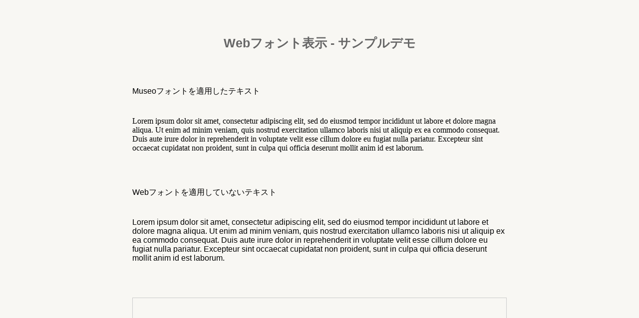

--- FILE ---
content_type: text/html
request_url: https://memocarilog.info/memocarilog-demo/webfont_demo/
body_size: 810
content:
<!DOCTYPE html>
<html lang="ja">
  <head>
    <title>Webフォント表示 - サンプルデモ</title>
    <meta charset="utf-8">
    <link href="demo.css" rel="stylesheet">
  </head>
  <body>
    <main class="main">
      <h1 class="page_title">Webフォント表示 - サンプルデモ</h1>
      <div class="content">
        <h2>Museoフォントを適用したテキスト</h2>
        <p class="web_font_txt">Lorem ipsum dolor sit amet, consectetur adipiscing elit, sed do eiusmod tempor incididunt ut labore et dolore magna aliqua. Ut enim ad minim veniam, quis nostrud exercitation ullamco laboris nisi ut aliquip ex ea commodo consequat. Duis aute irure dolor in reprehenderit in voluptate velit esse cillum dolore eu fugiat nulla pariatur. Excepteur sint occaecat cupidatat non proident, sunt in culpa qui officia deserunt mollit anim id est laborum.</p>
        <h2>Webフォントを適用していないテキスト</h2>
        <p class="txt">Lorem ipsum dolor sit amet, consectetur adipiscing elit, sed do eiusmod tempor incididunt ut labore et dolore magna aliqua. Ut enim ad minim veniam, quis nostrud exercitation ullamco laboris nisi ut aliquip ex ea commodo consequat. Duis aute irure dolor in reprehenderit in voluptate velit esse cillum dolore eu fugiat nulla pariatur. Excepteur sint occaecat cupidatat non proident, sunt in culpa qui officia deserunt mollit anim id est laborum.</p>
      </div><div class="ad">
<script async src="//pagead2.googlesyndication.com/pagead/js/adsbygoogle.js"></script>
<ins class="adsbygoogle" style="display:block" data-ad-format="fluid" data-ad-layout-key="-ha-k+1u-k8+nm" data-ad-client="ca-pub-6508490049260159" data-ad-slot="1928240753"></ins>
<script>(adsbygoogle = window.adsbygoogle || []).push({});</script>
</div>
      <footer class="contet_footer">
        <div class="btn_return"><a href="https://memocarilog.info/webdesign/4191">元の記事に戻る</a></div>
      </footer>
    </main>
  </body>
</html>


--- FILE ---
content_type: text/html; charset=utf-8
request_url: https://www.google.com/recaptcha/api2/aframe
body_size: 267
content:
<!DOCTYPE HTML><html><head><meta http-equiv="content-type" content="text/html; charset=UTF-8"></head><body><script nonce="arKx7P3LcL8c7VsxZD64_Q">/** Anti-fraud and anti-abuse applications only. See google.com/recaptcha */ try{var clients={'sodar':'https://pagead2.googlesyndication.com/pagead/sodar?'};window.addEventListener("message",function(a){try{if(a.source===window.parent){var b=JSON.parse(a.data);var c=clients[b['id']];if(c){var d=document.createElement('img');d.src=c+b['params']+'&rc='+(localStorage.getItem("rc::a")?sessionStorage.getItem("rc::b"):"");window.document.body.appendChild(d);sessionStorage.setItem("rc::e",parseInt(sessionStorage.getItem("rc::e")||0)+1);localStorage.setItem("rc::h",'1768610048813');}}}catch(b){}});window.parent.postMessage("_grecaptcha_ready", "*");}catch(b){}</script></body></html>

--- FILE ---
content_type: text/css
request_url: https://memocarilog.info/memocarilog-demo/webfont_demo/demo.css
body_size: 1426
content:
@charset "UTF-8";
＠font-face {
  font-family: 'MuseoSans500Italic';
  src: url(MuseoSans_500_Italic.eot);
  src: local('MuseoSans500Italic'), local('MuseoSans500Italic'),
         url(MuseoSans_500_Italic.ttf) format('truetype');
}


/*! normalize.css v4.1.1 | MIT License | github.com/necolas/normalize.css */
html {
  font-family: sans-serif;
  -ms-text-size-adjust: 100%;
  -webkit-text-size-adjust: 100%;
}

body {
  margin: 0;
}

article, aside, details, figcaption, figure, footer, header, main, menu, nav, section, summary {
  display: block;
}

audio, canvas, progress, video {
  display: inline-block;
}

audio:not([controls]) {
  display: none;
  height: 0;
}

progress {
  vertical-align: baseline;
}

template, [hidden] {
  display: none;
}

a:active, a:hover {
  outline-width: 0;
}

abbr[title] {
  border-bottom: none;
  text-decoration: underline;
  text-decoration: underline dotted;
}

b, strong {
  font-weight: inherit;
}

b, strong {
  font-weight: bolder;
}

dfn {
  font-style: italic;
}

mark {
  background-color: #ff0;
  color: #000;
}

sub, sup {
  font-size: 75%;
  line-height: 0;
  position: relative;
  vertical-align: baseline;
}

sub {
  bottom: -0.25em;
}

sup {
  top: -0.5em;
}

img {
  border-style: none;
}

svg:not(:root) {
  overflow: hidden;
}

code, kbd, pre, samp {
  font-family: monospace, monospace;
  font-size: 1em;
}

figure {
  margin: 0;
}

hr {
  box-sizing: content-box;
  height: 0;
  overflow: visible;
}

button, input, select, textarea {
  font: inherit;
  margin: 0;
}

optgroup {
  font-weight: bold;
}

button, input {
  overflow: visible;
}

button, select {
  text-transform: none;
}

button, html [type="button"], [type="reset"], [type="submit"] {
  -webkit-appearance: button;
}

button::-moz-focus-inner, [type="button"]::-moz-focus-inner,
[type="reset"]::-moz-focus-inner, [type="submit"]::-moz-focus-inner {
  border-style: none;
  padding: 0;
}

button:-moz-focusring, [type="button"]:-moz-focusring, [type="reset"]:-moz-focusring, [type="submit"]:-moz-focusring {
  outline: 1px dotted ButtonText;
}

fieldset {
  border: 1px solid #c0c0c0;
  margin: 0 2px;
  padding: 0.35em 0.625em 0.75em;
}

legend {
  box-sizing: border-box;
  color: inherit;
  display: table;
  max-width: 100%;
  padding: 0;
  white-space: normal;
}

textarea {
  overflow: auto;
}

[type="checkbox"], [type="radio"] {
  box-sizing: border-box;
  padding: 0;
}

[type="number"]::-webkit-inner-spin-button, [type="number"]::-webkit-outer-spin-button {
  height: auto;
}

[type="search"] {
  -webkit-appearance: textfield;
  outline-offset: -2px;
}

[type="search"]::-webkit-search-cancel-button, [type="search"]::-webkit-search-decoration {
  -webkit-appearance: none;
}

::-webkit-input-placeholder {
  color: inherit;
  opacity: 0.54;
}

::-webkit-file-upload-button {
  -webkit-appearance: button;
  font: inherit;
}

body, div, dl, dt, dd, ul, ol, li, h1, h2, h3, h4, h5, h6, pre, form, fieldset, input, textarea, p, blockquote, th, td {
  margin: 0;
  padding: 0;
}

h1, h2, h3, h4, h5, h6 {
  margin: 0;
  padding: 0;
  font-size: 100%;
  font-weight: normal;
}

table {
  border-collapse: collapse;
  border-spacing: 0;
}

ol, ul {
  list-style: none;
}

img {
  border: 0;
  vertical-align: top;
}

a {
  overflow: hidden;
  text-decoration: underline;
  outline: none;
  font-weight: normal;
}

address, caption, cite, em, th, var {
  font-style: normal;
  font-weight: normal;
}

/* ------- サンプル用のスタイルここから ------- */
body{
  width: 100%;
  background: #f8f7f3;
  font-size: 16px;
}
.page_title{
  font-size: 25px;
  color: #666;
  text-align: center;
  margin-bottom: 50px;
  font-weight: bold;
}
.main{
  width: 750px;
  margin: 0 auto;
  padding-top: 50px;
  margin-bottom: 50px;
}
.content{
  margin-bottom: 50px;
}
.ad{
  margin-bottom: 30px;
  padding: 10px;
  border: solid 1px #ccc;
}
.btn_return a{
  display: block;
  width: 100%;
  background: #f27773;
  color: #fff;
  text-align: center;
  padding: 20px 0;
  text-decoration: none;
}
.btn_return a:hover{
  opacity: 0.8;
}


.web_font_txt {
  font-family: 'MuseoSans500Italic';
  margin-bottom: 50px;
}
h1,p {
  padding: 20px 0;
}
h2{
  margin-bottom: 20px;
}
